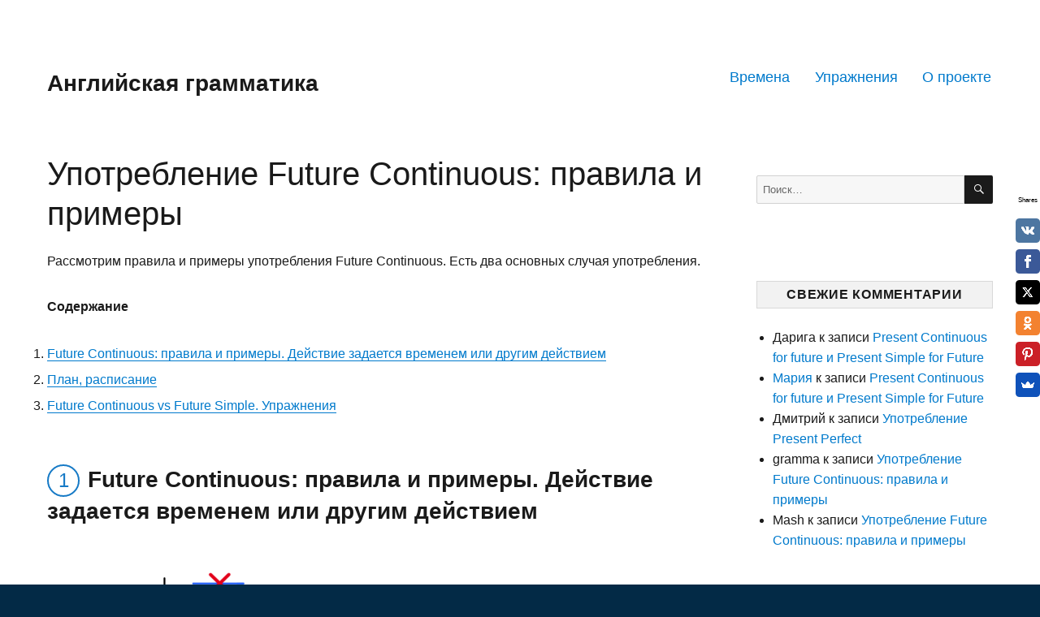

--- FILE ---
content_type: text/html; charset=UTF-8
request_url: https://englishma.ru/upotrebleniya-future-continuous/
body_size: 17071
content:
<!DOCTYPE html>
<html lang="ru-RU" class="no-js">
<head>
	<meta charset="UTF-8">
	<meta name="viewport" content="width=device-width, initial-scale=1">
	<link rel="profile" href="https://gmpg.org/xfn/11">
		<link rel="pingback" href="https://englishma.ru/xmlrpc.php">
		<script>(function(html){html.className = html.className.replace(/\bno-js\b/,'js')})(document.documentElement);</script>
<meta name='robots' content='index, follow, max-image-preview:large, max-snippet:-1, max-video-preview:-1' />

	<!-- This site is optimized with the Yoast SEO plugin v20.7 - https://yoast.com/wordpress/plugins/seo/ -->
	<title>Употребление Future Continuous: правила и примеры</title>
	<meta name="description" content="Future Continuous используется, если момент в будущем задан другой фразой или как альтернатива Present Continuous, чтобы сказать о действии по расписанию." />
	<link rel="canonical" href="https://englishma.ru/upotrebleniya-future-continuous/" />
	<meta property="og:locale" content="ru_RU" />
	<meta property="og:type" content="article" />
	<meta property="og:title" content="Употребление Future Continuous: правила и примеры" />
	<meta property="og:description" content="Future Continuous используется, если момент в будущем задан другой фразой или как альтернатива Present Continuous, чтобы сказать о действии по расписанию." />
	<meta property="og:url" content="https://englishma.ru/upotrebleniya-future-continuous/" />
	<meta property="og:site_name" content="Английская грамматика" />
	<meta property="article:published_time" content="2016-03-15T06:33:24+00:00" />
	<meta property="article:modified_time" content="2016-07-30T15:15:33+00:00" />
	<meta property="og:image" content="https://englishma.ru//wp-content/uploads/2016/03/Continuous1-300x113.png" />
	<meta name="author" content="gramma" />
	<meta name="twitter:card" content="summary_large_image" />
	<meta name="twitter:label1" content="Написано автором" />
	<meta name="twitter:data1" content="gramma" />
	<meta name="twitter:label2" content="Примерное время для чтения" />
	<meta name="twitter:data2" content="1 минута" />
	<script type="application/ld+json" class="yoast-schema-graph">{"@context":"https://schema.org","@graph":[{"@type":"Article","@id":"https://englishma.ru/upotrebleniya-future-continuous/#article","isPartOf":{"@id":"https://englishma.ru/upotrebleniya-future-continuous/"},"author":{"name":"gramma","@id":"https://englishma.ru/#/schema/person/79259f03de3b858dccdad9636789ce9d"},"headline":"Употребление Future Continuous: правила и примеры","datePublished":"2016-03-15T06:33:24+00:00","dateModified":"2016-07-30T15:15:33+00:00","mainEntityOfPage":{"@id":"https://englishma.ru/upotrebleniya-future-continuous/"},"wordCount":309,"commentCount":2,"publisher":{"@id":"https://englishma.ru/#organization"},"image":{"@id":"https://englishma.ru/upotrebleniya-future-continuous/#primaryimage"},"thumbnailUrl":"https://englishma.ru//wp-content/uploads/2016/03/Continuous1-300x113.png","keywords":["Future Continuous"],"articleSection":["Времена"],"inLanguage":"ru-RU","potentialAction":[{"@type":"CommentAction","name":"Comment","target":["https://englishma.ru/upotrebleniya-future-continuous/#respond"]}]},{"@type":"WebPage","@id":"https://englishma.ru/upotrebleniya-future-continuous/","url":"https://englishma.ru/upotrebleniya-future-continuous/","name":"Употребление Future Continuous: правила и примеры","isPartOf":{"@id":"https://englishma.ru/#website"},"primaryImageOfPage":{"@id":"https://englishma.ru/upotrebleniya-future-continuous/#primaryimage"},"image":{"@id":"https://englishma.ru/upotrebleniya-future-continuous/#primaryimage"},"thumbnailUrl":"https://englishma.ru//wp-content/uploads/2016/03/Continuous1-300x113.png","datePublished":"2016-03-15T06:33:24+00:00","dateModified":"2016-07-30T15:15:33+00:00","description":"Future Continuous используется, если момент в будущем задан другой фразой или как альтернатива Present Continuous, чтобы сказать о действии по расписанию.","breadcrumb":{"@id":"https://englishma.ru/upotrebleniya-future-continuous/#breadcrumb"},"inLanguage":"ru-RU","potentialAction":[{"@type":"ReadAction","target":["https://englishma.ru/upotrebleniya-future-continuous/"]}]},{"@type":"ImageObject","inLanguage":"ru-RU","@id":"https://englishma.ru/upotrebleniya-future-continuous/#primaryimage","url":"https://englishma.ru//wp-content/uploads/2016/03/Continuous1-300x113.png","contentUrl":"https://englishma.ru//wp-content/uploads/2016/03/Continuous1-300x113.png"},{"@type":"BreadcrumbList","@id":"https://englishma.ru/upotrebleniya-future-continuous/#breadcrumb","itemListElement":[{"@type":"ListItem","position":1,"name":"Главная страница","item":"https://englishma.ru/"},{"@type":"ListItem","position":2,"name":"Употребление Future Continuous: правила и примеры"}]},{"@type":"WebSite","@id":"https://englishma.ru/#website","url":"https://englishma.ru/","name":"Английская грамматика","description":"","publisher":{"@id":"https://englishma.ru/#organization"},"potentialAction":[{"@type":"SearchAction","target":{"@type":"EntryPoint","urlTemplate":"https://englishma.ru/?s={search_term_string}"},"query-input":"required name=search_term_string"}],"inLanguage":"ru-RU"},{"@type":"Organization","@id":"https://englishma.ru/#organization","name":"Английская грамматика","url":"https://englishma.ru/","logo":{"@type":"ImageObject","inLanguage":"ru-RU","@id":"https://englishma.ru/#/schema/logo/image/","url":"https://englishma.ru/wp-content/uploads/2016/04/cropped-cropped-ava-1.jpg","contentUrl":"https://englishma.ru/wp-content/uploads/2016/04/cropped-cropped-ava-1.jpg","width":240,"height":240,"caption":"Английская грамматика"},"image":{"@id":"https://englishma.ru/#/schema/logo/image/"}},{"@type":"Person","@id":"https://englishma.ru/#/schema/person/79259f03de3b858dccdad9636789ce9d","name":"gramma","url":"https://englishma.ru/author/gramma/"}]}</script>
	<!-- / Yoast SEO plugin. -->


<link rel="alternate" type="application/rss+xml" title="Английская грамматика &raquo; Лента" href="https://englishma.ru/feed/" />
<link rel="alternate" type="application/rss+xml" title="Английская грамматика &raquo; Лента комментариев" href="https://englishma.ru/comments/feed/" />
<link rel="alternate" type="application/rss+xml" title="Английская грамматика &raquo; Лента комментариев к &laquo;Употребление Future Continuous: правила и примеры&raquo;" href="https://englishma.ru/upotrebleniya-future-continuous/feed/" />
<script>
window._wpemojiSettings = {"baseUrl":"https:\/\/s.w.org\/images\/core\/emoji\/15.0.3\/72x72\/","ext":".png","svgUrl":"https:\/\/s.w.org\/images\/core\/emoji\/15.0.3\/svg\/","svgExt":".svg","source":{"concatemoji":"https:\/\/englishma.ru\/wp-includes\/js\/wp-emoji-release.min.js?ver=6.6.4"}};
/*! This file is auto-generated */
!function(i,n){var o,s,e;function c(e){try{var t={supportTests:e,timestamp:(new Date).valueOf()};sessionStorage.setItem(o,JSON.stringify(t))}catch(e){}}function p(e,t,n){e.clearRect(0,0,e.canvas.width,e.canvas.height),e.fillText(t,0,0);var t=new Uint32Array(e.getImageData(0,0,e.canvas.width,e.canvas.height).data),r=(e.clearRect(0,0,e.canvas.width,e.canvas.height),e.fillText(n,0,0),new Uint32Array(e.getImageData(0,0,e.canvas.width,e.canvas.height).data));return t.every(function(e,t){return e===r[t]})}function u(e,t,n){switch(t){case"flag":return n(e,"\ud83c\udff3\ufe0f\u200d\u26a7\ufe0f","\ud83c\udff3\ufe0f\u200b\u26a7\ufe0f")?!1:!n(e,"\ud83c\uddfa\ud83c\uddf3","\ud83c\uddfa\u200b\ud83c\uddf3")&&!n(e,"\ud83c\udff4\udb40\udc67\udb40\udc62\udb40\udc65\udb40\udc6e\udb40\udc67\udb40\udc7f","\ud83c\udff4\u200b\udb40\udc67\u200b\udb40\udc62\u200b\udb40\udc65\u200b\udb40\udc6e\u200b\udb40\udc67\u200b\udb40\udc7f");case"emoji":return!n(e,"\ud83d\udc26\u200d\u2b1b","\ud83d\udc26\u200b\u2b1b")}return!1}function f(e,t,n){var r="undefined"!=typeof WorkerGlobalScope&&self instanceof WorkerGlobalScope?new OffscreenCanvas(300,150):i.createElement("canvas"),a=r.getContext("2d",{willReadFrequently:!0}),o=(a.textBaseline="top",a.font="600 32px Arial",{});return e.forEach(function(e){o[e]=t(a,e,n)}),o}function t(e){var t=i.createElement("script");t.src=e,t.defer=!0,i.head.appendChild(t)}"undefined"!=typeof Promise&&(o="wpEmojiSettingsSupports",s=["flag","emoji"],n.supports={everything:!0,everythingExceptFlag:!0},e=new Promise(function(e){i.addEventListener("DOMContentLoaded",e,{once:!0})}),new Promise(function(t){var n=function(){try{var e=JSON.parse(sessionStorage.getItem(o));if("object"==typeof e&&"number"==typeof e.timestamp&&(new Date).valueOf()<e.timestamp+604800&&"object"==typeof e.supportTests)return e.supportTests}catch(e){}return null}();if(!n){if("undefined"!=typeof Worker&&"undefined"!=typeof OffscreenCanvas&&"undefined"!=typeof URL&&URL.createObjectURL&&"undefined"!=typeof Blob)try{var e="postMessage("+f.toString()+"("+[JSON.stringify(s),u.toString(),p.toString()].join(",")+"));",r=new Blob([e],{type:"text/javascript"}),a=new Worker(URL.createObjectURL(r),{name:"wpTestEmojiSupports"});return void(a.onmessage=function(e){c(n=e.data),a.terminate(),t(n)})}catch(e){}c(n=f(s,u,p))}t(n)}).then(function(e){for(var t in e)n.supports[t]=e[t],n.supports.everything=n.supports.everything&&n.supports[t],"flag"!==t&&(n.supports.everythingExceptFlag=n.supports.everythingExceptFlag&&n.supports[t]);n.supports.everythingExceptFlag=n.supports.everythingExceptFlag&&!n.supports.flag,n.DOMReady=!1,n.readyCallback=function(){n.DOMReady=!0}}).then(function(){return e}).then(function(){var e;n.supports.everything||(n.readyCallback(),(e=n.source||{}).concatemoji?t(e.concatemoji):e.wpemoji&&e.twemoji&&(t(e.twemoji),t(e.wpemoji)))}))}((window,document),window._wpemojiSettings);
</script>
<style id='wp-emoji-styles-inline-css'>

	img.wp-smiley, img.emoji {
		display: inline !important;
		border: none !important;
		box-shadow: none !important;
		height: 1em !important;
		width: 1em !important;
		margin: 0 0.07em !important;
		vertical-align: -0.1em !important;
		background: none !important;
		padding: 0 !important;
	}
</style>
<link rel='stylesheet' id='wp-block-library-css' href='https://englishma.ru/wp-includes/css/dist/block-library/style.min.css?ver=6.6.4' media='all' />
<style id='wp-block-library-theme-inline-css'>
.wp-block-audio :where(figcaption){color:#555;font-size:13px;text-align:center}.is-dark-theme .wp-block-audio :where(figcaption){color:#ffffffa6}.wp-block-audio{margin:0 0 1em}.wp-block-code{border:1px solid #ccc;border-radius:4px;font-family:Menlo,Consolas,monaco,monospace;padding:.8em 1em}.wp-block-embed :where(figcaption){color:#555;font-size:13px;text-align:center}.is-dark-theme .wp-block-embed :where(figcaption){color:#ffffffa6}.wp-block-embed{margin:0 0 1em}.blocks-gallery-caption{color:#555;font-size:13px;text-align:center}.is-dark-theme .blocks-gallery-caption{color:#ffffffa6}:root :where(.wp-block-image figcaption){color:#555;font-size:13px;text-align:center}.is-dark-theme :root :where(.wp-block-image figcaption){color:#ffffffa6}.wp-block-image{margin:0 0 1em}.wp-block-pullquote{border-bottom:4px solid;border-top:4px solid;color:currentColor;margin-bottom:1.75em}.wp-block-pullquote cite,.wp-block-pullquote footer,.wp-block-pullquote__citation{color:currentColor;font-size:.8125em;font-style:normal;text-transform:uppercase}.wp-block-quote{border-left:.25em solid;margin:0 0 1.75em;padding-left:1em}.wp-block-quote cite,.wp-block-quote footer{color:currentColor;font-size:.8125em;font-style:normal;position:relative}.wp-block-quote.has-text-align-right{border-left:none;border-right:.25em solid;padding-left:0;padding-right:1em}.wp-block-quote.has-text-align-center{border:none;padding-left:0}.wp-block-quote.is-large,.wp-block-quote.is-style-large,.wp-block-quote.is-style-plain{border:none}.wp-block-search .wp-block-search__label{font-weight:700}.wp-block-search__button{border:1px solid #ccc;padding:.375em .625em}:where(.wp-block-group.has-background){padding:1.25em 2.375em}.wp-block-separator.has-css-opacity{opacity:.4}.wp-block-separator{border:none;border-bottom:2px solid;margin-left:auto;margin-right:auto}.wp-block-separator.has-alpha-channel-opacity{opacity:1}.wp-block-separator:not(.is-style-wide):not(.is-style-dots){width:100px}.wp-block-separator.has-background:not(.is-style-dots){border-bottom:none;height:1px}.wp-block-separator.has-background:not(.is-style-wide):not(.is-style-dots){height:2px}.wp-block-table{margin:0 0 1em}.wp-block-table td,.wp-block-table th{word-break:normal}.wp-block-table :where(figcaption){color:#555;font-size:13px;text-align:center}.is-dark-theme .wp-block-table :where(figcaption){color:#ffffffa6}.wp-block-video :where(figcaption){color:#555;font-size:13px;text-align:center}.is-dark-theme .wp-block-video :where(figcaption){color:#ffffffa6}.wp-block-video{margin:0 0 1em}:root :where(.wp-block-template-part.has-background){margin-bottom:0;margin-top:0;padding:1.25em 2.375em}
</style>
<style id='classic-theme-styles-inline-css'>
/*! This file is auto-generated */
.wp-block-button__link{color:#fff;background-color:#32373c;border-radius:9999px;box-shadow:none;text-decoration:none;padding:calc(.667em + 2px) calc(1.333em + 2px);font-size:1.125em}.wp-block-file__button{background:#32373c;color:#fff;text-decoration:none}
</style>
<style id='global-styles-inline-css'>
:root{--wp--preset--aspect-ratio--square: 1;--wp--preset--aspect-ratio--4-3: 4/3;--wp--preset--aspect-ratio--3-4: 3/4;--wp--preset--aspect-ratio--3-2: 3/2;--wp--preset--aspect-ratio--2-3: 2/3;--wp--preset--aspect-ratio--16-9: 16/9;--wp--preset--aspect-ratio--9-16: 9/16;--wp--preset--color--black: #000000;--wp--preset--color--cyan-bluish-gray: #abb8c3;--wp--preset--color--white: #fff;--wp--preset--color--pale-pink: #f78da7;--wp--preset--color--vivid-red: #cf2e2e;--wp--preset--color--luminous-vivid-orange: #ff6900;--wp--preset--color--luminous-vivid-amber: #fcb900;--wp--preset--color--light-green-cyan: #7bdcb5;--wp--preset--color--vivid-green-cyan: #00d084;--wp--preset--color--pale-cyan-blue: #8ed1fc;--wp--preset--color--vivid-cyan-blue: #0693e3;--wp--preset--color--vivid-purple: #9b51e0;--wp--preset--color--dark-gray: #1a1a1a;--wp--preset--color--medium-gray: #686868;--wp--preset--color--light-gray: #e5e5e5;--wp--preset--color--blue-gray: #4d545c;--wp--preset--color--bright-blue: #007acc;--wp--preset--color--light-blue: #9adffd;--wp--preset--color--dark-brown: #402b30;--wp--preset--color--medium-brown: #774e24;--wp--preset--color--dark-red: #640c1f;--wp--preset--color--bright-red: #ff675f;--wp--preset--color--yellow: #ffef8e;--wp--preset--gradient--vivid-cyan-blue-to-vivid-purple: linear-gradient(135deg,rgba(6,147,227,1) 0%,rgb(155,81,224) 100%);--wp--preset--gradient--light-green-cyan-to-vivid-green-cyan: linear-gradient(135deg,rgb(122,220,180) 0%,rgb(0,208,130) 100%);--wp--preset--gradient--luminous-vivid-amber-to-luminous-vivid-orange: linear-gradient(135deg,rgba(252,185,0,1) 0%,rgba(255,105,0,1) 100%);--wp--preset--gradient--luminous-vivid-orange-to-vivid-red: linear-gradient(135deg,rgba(255,105,0,1) 0%,rgb(207,46,46) 100%);--wp--preset--gradient--very-light-gray-to-cyan-bluish-gray: linear-gradient(135deg,rgb(238,238,238) 0%,rgb(169,184,195) 100%);--wp--preset--gradient--cool-to-warm-spectrum: linear-gradient(135deg,rgb(74,234,220) 0%,rgb(151,120,209) 20%,rgb(207,42,186) 40%,rgb(238,44,130) 60%,rgb(251,105,98) 80%,rgb(254,248,76) 100%);--wp--preset--gradient--blush-light-purple: linear-gradient(135deg,rgb(255,206,236) 0%,rgb(152,150,240) 100%);--wp--preset--gradient--blush-bordeaux: linear-gradient(135deg,rgb(254,205,165) 0%,rgb(254,45,45) 50%,rgb(107,0,62) 100%);--wp--preset--gradient--luminous-dusk: linear-gradient(135deg,rgb(255,203,112) 0%,rgb(199,81,192) 50%,rgb(65,88,208) 100%);--wp--preset--gradient--pale-ocean: linear-gradient(135deg,rgb(255,245,203) 0%,rgb(182,227,212) 50%,rgb(51,167,181) 100%);--wp--preset--gradient--electric-grass: linear-gradient(135deg,rgb(202,248,128) 0%,rgb(113,206,126) 100%);--wp--preset--gradient--midnight: linear-gradient(135deg,rgb(2,3,129) 0%,rgb(40,116,252) 100%);--wp--preset--font-size--small: 13px;--wp--preset--font-size--medium: 20px;--wp--preset--font-size--large: 36px;--wp--preset--font-size--x-large: 42px;--wp--preset--spacing--20: 0.44rem;--wp--preset--spacing--30: 0.67rem;--wp--preset--spacing--40: 1rem;--wp--preset--spacing--50: 1.5rem;--wp--preset--spacing--60: 2.25rem;--wp--preset--spacing--70: 3.38rem;--wp--preset--spacing--80: 5.06rem;--wp--preset--shadow--natural: 6px 6px 9px rgba(0, 0, 0, 0.2);--wp--preset--shadow--deep: 12px 12px 50px rgba(0, 0, 0, 0.4);--wp--preset--shadow--sharp: 6px 6px 0px rgba(0, 0, 0, 0.2);--wp--preset--shadow--outlined: 6px 6px 0px -3px rgba(255, 255, 255, 1), 6px 6px rgba(0, 0, 0, 1);--wp--preset--shadow--crisp: 6px 6px 0px rgba(0, 0, 0, 1);}:where(.is-layout-flex){gap: 0.5em;}:where(.is-layout-grid){gap: 0.5em;}body .is-layout-flex{display: flex;}.is-layout-flex{flex-wrap: wrap;align-items: center;}.is-layout-flex > :is(*, div){margin: 0;}body .is-layout-grid{display: grid;}.is-layout-grid > :is(*, div){margin: 0;}:where(.wp-block-columns.is-layout-flex){gap: 2em;}:where(.wp-block-columns.is-layout-grid){gap: 2em;}:where(.wp-block-post-template.is-layout-flex){gap: 1.25em;}:where(.wp-block-post-template.is-layout-grid){gap: 1.25em;}.has-black-color{color: var(--wp--preset--color--black) !important;}.has-cyan-bluish-gray-color{color: var(--wp--preset--color--cyan-bluish-gray) !important;}.has-white-color{color: var(--wp--preset--color--white) !important;}.has-pale-pink-color{color: var(--wp--preset--color--pale-pink) !important;}.has-vivid-red-color{color: var(--wp--preset--color--vivid-red) !important;}.has-luminous-vivid-orange-color{color: var(--wp--preset--color--luminous-vivid-orange) !important;}.has-luminous-vivid-amber-color{color: var(--wp--preset--color--luminous-vivid-amber) !important;}.has-light-green-cyan-color{color: var(--wp--preset--color--light-green-cyan) !important;}.has-vivid-green-cyan-color{color: var(--wp--preset--color--vivid-green-cyan) !important;}.has-pale-cyan-blue-color{color: var(--wp--preset--color--pale-cyan-blue) !important;}.has-vivid-cyan-blue-color{color: var(--wp--preset--color--vivid-cyan-blue) !important;}.has-vivid-purple-color{color: var(--wp--preset--color--vivid-purple) !important;}.has-black-background-color{background-color: var(--wp--preset--color--black) !important;}.has-cyan-bluish-gray-background-color{background-color: var(--wp--preset--color--cyan-bluish-gray) !important;}.has-white-background-color{background-color: var(--wp--preset--color--white) !important;}.has-pale-pink-background-color{background-color: var(--wp--preset--color--pale-pink) !important;}.has-vivid-red-background-color{background-color: var(--wp--preset--color--vivid-red) !important;}.has-luminous-vivid-orange-background-color{background-color: var(--wp--preset--color--luminous-vivid-orange) !important;}.has-luminous-vivid-amber-background-color{background-color: var(--wp--preset--color--luminous-vivid-amber) !important;}.has-light-green-cyan-background-color{background-color: var(--wp--preset--color--light-green-cyan) !important;}.has-vivid-green-cyan-background-color{background-color: var(--wp--preset--color--vivid-green-cyan) !important;}.has-pale-cyan-blue-background-color{background-color: var(--wp--preset--color--pale-cyan-blue) !important;}.has-vivid-cyan-blue-background-color{background-color: var(--wp--preset--color--vivid-cyan-blue) !important;}.has-vivid-purple-background-color{background-color: var(--wp--preset--color--vivid-purple) !important;}.has-black-border-color{border-color: var(--wp--preset--color--black) !important;}.has-cyan-bluish-gray-border-color{border-color: var(--wp--preset--color--cyan-bluish-gray) !important;}.has-white-border-color{border-color: var(--wp--preset--color--white) !important;}.has-pale-pink-border-color{border-color: var(--wp--preset--color--pale-pink) !important;}.has-vivid-red-border-color{border-color: var(--wp--preset--color--vivid-red) !important;}.has-luminous-vivid-orange-border-color{border-color: var(--wp--preset--color--luminous-vivid-orange) !important;}.has-luminous-vivid-amber-border-color{border-color: var(--wp--preset--color--luminous-vivid-amber) !important;}.has-light-green-cyan-border-color{border-color: var(--wp--preset--color--light-green-cyan) !important;}.has-vivid-green-cyan-border-color{border-color: var(--wp--preset--color--vivid-green-cyan) !important;}.has-pale-cyan-blue-border-color{border-color: var(--wp--preset--color--pale-cyan-blue) !important;}.has-vivid-cyan-blue-border-color{border-color: var(--wp--preset--color--vivid-cyan-blue) !important;}.has-vivid-purple-border-color{border-color: var(--wp--preset--color--vivid-purple) !important;}.has-vivid-cyan-blue-to-vivid-purple-gradient-background{background: var(--wp--preset--gradient--vivid-cyan-blue-to-vivid-purple) !important;}.has-light-green-cyan-to-vivid-green-cyan-gradient-background{background: var(--wp--preset--gradient--light-green-cyan-to-vivid-green-cyan) !important;}.has-luminous-vivid-amber-to-luminous-vivid-orange-gradient-background{background: var(--wp--preset--gradient--luminous-vivid-amber-to-luminous-vivid-orange) !important;}.has-luminous-vivid-orange-to-vivid-red-gradient-background{background: var(--wp--preset--gradient--luminous-vivid-orange-to-vivid-red) !important;}.has-very-light-gray-to-cyan-bluish-gray-gradient-background{background: var(--wp--preset--gradient--very-light-gray-to-cyan-bluish-gray) !important;}.has-cool-to-warm-spectrum-gradient-background{background: var(--wp--preset--gradient--cool-to-warm-spectrum) !important;}.has-blush-light-purple-gradient-background{background: var(--wp--preset--gradient--blush-light-purple) !important;}.has-blush-bordeaux-gradient-background{background: var(--wp--preset--gradient--blush-bordeaux) !important;}.has-luminous-dusk-gradient-background{background: var(--wp--preset--gradient--luminous-dusk) !important;}.has-pale-ocean-gradient-background{background: var(--wp--preset--gradient--pale-ocean) !important;}.has-electric-grass-gradient-background{background: var(--wp--preset--gradient--electric-grass) !important;}.has-midnight-gradient-background{background: var(--wp--preset--gradient--midnight) !important;}.has-small-font-size{font-size: var(--wp--preset--font-size--small) !important;}.has-medium-font-size{font-size: var(--wp--preset--font-size--medium) !important;}.has-large-font-size{font-size: var(--wp--preset--font-size--large) !important;}.has-x-large-font-size{font-size: var(--wp--preset--font-size--x-large) !important;}
:where(.wp-block-post-template.is-layout-flex){gap: 1.25em;}:where(.wp-block-post-template.is-layout-grid){gap: 1.25em;}
:where(.wp-block-columns.is-layout-flex){gap: 2em;}:where(.wp-block-columns.is-layout-grid){gap: 2em;}
:root :where(.wp-block-pullquote){font-size: 1.5em;line-height: 1.6;}
</style>
<link rel='stylesheet' id='wpProQuiz_front_style-css' href='https://englishma.ru/wp-content/plugins/wp-pro-quiz/css/wpProQuiz_front.min.css?ver=0.37' media='all' />
<link rel='stylesheet' id='parent-style-css' href='https://englishma.ru/wp-content/themes/twentysixteen/style.css?ver=6.6.4' media='all' />
<link rel='stylesheet' id='genericons-css' href='https://englishma.ru/wp-content/themes/twentysixteen/genericons/genericons.css?ver=20201208' media='all' />
<link rel='stylesheet' id='twentysixteen-style-css' href='https://englishma.ru/wp-content/themes/twentysixteen-child/style.css?ver=20201208' media='all' />
<link rel='stylesheet' id='twentysixteen-block-style-css' href='https://englishma.ru/wp-content/themes/twentysixteen/css/blocks.css?ver=20190102' media='all' />
<!--[if lt IE 10]>
<link rel='stylesheet' id='twentysixteen-ie-css' href='https://englishma.ru/wp-content/themes/twentysixteen/css/ie.css?ver=20170530' media='all' />
<![endif]-->
<!--[if lt IE 9]>
<link rel='stylesheet' id='twentysixteen-ie8-css' href='https://englishma.ru/wp-content/themes/twentysixteen/css/ie8.css?ver=20170530' media='all' />
<![endif]-->
<!--[if lt IE 8]>
<link rel='stylesheet' id='twentysixteen-ie7-css' href='https://englishma.ru/wp-content/themes/twentysixteen/css/ie7.css?ver=20170530' media='all' />
<![endif]-->
<script src="https://englishma.ru/wp-includes/js/jquery/jquery.min.js?ver=3.7.1" id="jquery-core-js"></script>
<script src="https://englishma.ru/wp-includes/js/jquery/jquery-migrate.min.js?ver=3.4.1" id="jquery-migrate-js"></script>
<!--[if lt IE 9]>
<script src="https://englishma.ru/wp-content/themes/twentysixteen/js/html5.js?ver=3.7.3" id="twentysixteen-html5-js"></script>
<![endif]-->
<link rel="EditURI" type="application/rsd+xml" title="RSD" href="https://englishma.ru/xmlrpc.php?rsd" />
<meta name="generator" content="WordPress 6.6.4" />
<link rel='shortlink' href='https://englishma.ru/?p=259' />
<style>.recentcomments a{display:inline !important;padding:0 !important;margin:0 !important;}</style><link rel="icon" href="https://englishma.ru/wp-content/uploads/2016/01/cropped-ava-32x32.png" sizes="32x32" />
<link rel="icon" href="https://englishma.ru/wp-content/uploads/2016/01/cropped-ava-192x192.png" sizes="192x192" />
<link rel="apple-touch-icon" href="https://englishma.ru/wp-content/uploads/2016/01/cropped-ava-180x180.png" />
<meta name="msapplication-TileImage" content="https://englishma.ru/wp-content/uploads/2016/01/cropped-ava-270x270.png" />
</head>
<!-- Yandex.Metrika counter -->
<script type="text/javascript" >
    (function (d, w, c) {
        (w[c] = w[c] || []).push(function() {
            try {
                w.yaCounter38385800 = new Ya.Metrika({
                    id:38385800,
                    clickmap:true,
                    trackLinks:true,
                    accurateTrackBounce:true,
                    webvisor:true
                });
            } catch(e) { }
        });

        var n = d.getElementsByTagName("script")[0],
            s = d.createElement("script"),
            f = function () { n.parentNode.insertBefore(s, n); };
        s.type = "text/javascript";
        s.async = true;
        s.src = "https://mc.yandex.ru/metrika/watch.js";

        if (w.opera == "[object Opera]") {
            d.addEventListener("DOMContentLoaded", f, false);
        } else { f(); }
    })(document, window, "yandex_metrika_callbacks");
</script>
<noscript><div><img src="https://mc.yandex.ru/watch/38385800" style="position:absolute; left:-9999px;" alt="" /></div></noscript>
<!-- /Yandex.Metrika counter -->
<body data-rsssl=1 class="post-template-default single single-post postid-259 single-format-standard wp-custom-logo wp-embed-responsive">
<div id="page" class="site">
	<div class="site-inner">
		<a class="skip-link screen-reader-text" href="#content">Перейти к содержимому</a>

		<header id="masthead" class="site-header" role="banner">
			<div class="site-header-main">
			  
			        
				
				<div class="site-branding">
				
				        
											<p class="site-title"><a href="https://englishma.ru/" rel="home">Английская грамматика</a></p>
									</div><!-- .site-branding -->
                               
									<button id="menu-toggle" class="menu-toggle">Меню</button>

					<div id="site-header-menu" class="site-header-menu">
													<nav id="site-navigation" class="main-navigation" role="navigation" aria-label="Основное меню">
								<div class="menu-verhnee-container"><ul id="menu-verhnee" class="primary-menu"><li id="menu-item-376" class="menu-item menu-item-type-taxonomy menu-item-object-category current-post-ancestor current-menu-parent current-post-parent menu-item-376"><a href="https://englishma.ru/category/vremena/">Времена</a></li>
<li id="menu-item-187" class="menu-item menu-item-type-post_type menu-item-object-page menu-item-187"><a href="https://englishma.ru/uprazhneniya/">Упражнения</a></li>
<li id="menu-item-6" class="menu-item menu-item-type-post_type menu-item-object-page menu-item-6"><a href="https://englishma.ru/o-proekte/">О проекте</a></li>
</ul></div>							</nav><!-- .main-navigation -->
						
											</div><!-- .site-header-menu -->
							</div><!-- .site-header-main -->

					</header><!-- .site-header -->

		<div id="content" class="site-content">

<div id="primary" class="content-area">
	<main id="main" class="site-main" role="main">
		
<article id="post-259" class="post-259 post type-post status-publish format-standard hentry category-vremena tag-future-continuous">
	<header class="entry-header">
		<h1 class="entry-title">Употребление Future Continuous: правила и примеры</h1>	</header><!-- .entry-header -->

	
	
	<div class="entry-content">
		<p>Рассмотрим правила и примеры употребления Future Continuous. Есть два основных случая употребления.</p>
<p><span id="more-259"></span></p>
<p><strong>Содержание</strong></p>
<ol>
<li><a href="#1">Future Continuous: правила и примеры. Действие задается временем или другим действием</a></li>
<li><a href="#2">План, расписание</a></li>
<li><a href="#3">Future Continuous vs Future Simple. Упражнения</a></li>
</ol>
<h2><span id="1">Future Continuous: правила и примеры. Действие задается временем или другим действием</span></h2>
<figure id="attachment_261" aria-describedby="caption-attachment-261" style="width: 300px" class="wp-caption alignnone"><img decoding="async" class="wp-image-261 size-medium" title="Future Continuous. Задан момент." src="https://englishma.ru//wp-content/uploads/2016/03/Continuous1-300x113.png" alt="Future Continuous" width="300" height="113" srcset="https://englishma.ru/wp-content/uploads/2016/03/Continuous1-300x113.png 300w, https://englishma.ru/wp-content/uploads/2016/03/Continuous1-768x290.png 768w, https://englishma.ru/wp-content/uploads/2016/03/Continuous1-1024x387.png 1024w, https://englishma.ru/wp-content/uploads/2016/03/Continuous1-1200x453.png 1200w, https://englishma.ru/wp-content/uploads/2016/03/Continuous1.png 1503w" sizes="(max-width: 300px) 85vw, 300px" /><figcaption id="caption-attachment-261" class="wp-caption-text">Future Continuous. Задан момент.</figcaption></figure>
<p>Основной случай употребления Continuous – это момент времени или период, во время которого разворачивается действие. Это может быть настоящий момент для <a href="https://englishma.ru/upotreblenie-present-continuous/">Present Continuous</a> или момент, заданный точкой в прошлом (событием, прерывающим Continuous или точным временем) для <a href="https://englishma.ru/sluchai-upotrebleniya-past-continuous/">Past</a>. Аналогично для будущего можно задать момент развертывания действия.</p>
<blockquote><p><span style="color: #0000ff;">I&#8217;ll be waiting when you arrive. </span>Когда ты приедешь, я буду ждать.</p>
<p><span style="color: #0000ff;">At eight o&#8217;clock, I&#8217;ll be eating dinner. </span> В 8 часов я буду обедать.</p>
<p><span style="color: #0000ff;">Next Friday the President will be celebrating 10 years in power.</span></p></blockquote>
<p>&nbsp;</p>
<p>Обычно указывается время (<span style="color: #0000ff;">at eight o&#8217;clock, next Friday</span>) или действие, задающее момент  (<span style="color: #0000ff;">when you arrive</span>)</p>
<p>Несколько параллельных действий может разворачиваться одновременно</p>
<figure id="attachment_262" aria-describedby="caption-attachment-262" style="width: 425px" class="wp-caption alignnone"><img fetchpriority="high" decoding="async" class=" wp-image-262" src="https://englishma.ru//wp-content/uploads/2016/03/Continuous2-300x113.png" alt="Future Continuous. Параллельные действия" width="425" height="160" srcset="https://englishma.ru/wp-content/uploads/2016/03/Continuous2-300x113.png 300w, https://englishma.ru/wp-content/uploads/2016/03/Continuous2-768x290.png 768w, https://englishma.ru/wp-content/uploads/2016/03/Continuous2-1024x387.png 1024w, https://englishma.ru/wp-content/uploads/2016/03/Continuous2-1200x453.png 1200w, https://englishma.ru/wp-content/uploads/2016/03/Continuous2.png 1503w" sizes="(max-width: 425px) 85vw, 425px" /><figcaption id="caption-attachment-262" class="wp-caption-text">Future Continuous. Параллельные действия</figcaption></figure>
<blockquote><p><span style="color: #0000ff;">Tonight, they will be eating dinner, discussing their plans, and having a good time.</span></p></blockquote>
<h2><span id="2">План, расписание</span></h2>
<p>Иногда Future Continuous и Present Continuous for Future могут использоваться взаимозаменяемо.</p>
<blockquote><p><span style="color: #0000ff;">We will be leaving /are living for Istanbul at 7 in the evening</span></p>
<p><span style="color: #0000ff;">He will be giving / is giving the first presentation at the conference</span></p></blockquote>
<p>Но для неожиданных действий предпочтение отдается Present Continuois</p>
<blockquote><p><span style="color: #0000ff;">Have you heard the news? Dr Radford is leaving</span></p></blockquote>
<h2><span id="3">Future Continuous vs Future Simple. Упражнения</span></h2>
<table>
<tbody>
<tr>
<td width=""><span style="color: #0000ff;">Ann will help us organize the party.</span></p>
<p>(она хочет помочь)</td>
<td width=""><span style="color: #0000ff;">Ann will be helping us to organize the party.</span></p>
<p>(есть договоренность)</td>
</tr>
<tr>
<td width=""><span style="color: #0000ff;">Will you come to the concert?</span></p>
<p>(приглашение)</td>
<td width=""><span style="color: #0000ff;">Will you becoming to the concert?</span></p>
<p>(вопрос о том, есть ли договоренность)</td>
</tr>
<tr>
<td width=""><span style="color: #0000ff;">We’ll join you in half an hour.</span></p>
<p>(только что решили)</td>
<td width=""><span style="color: #0000ff;">We’ll be joining you in half an hour.</span></p>
<p>(есть договоренность)</td>
</tr>
</tbody>
</table>
        <div class="wpProQuiz_content" id="wpProQuiz_15">
            <h2>Future Continuous или Present Continuous (for Future)</h2>        <div style="display: none;" class="wpProQuiz_time_limit">
            <div class="time">Лимит времени: <span>0</span></div>
            <div class="wpProQuiz_progress"></div>
        </div>
                <div class="wpProQuiz_checkPage" style="display: none;">
            <h4 class="wpProQuiz_header">Навигация (только номера заданий)</h4>

            <p>
                <span>0</span> из 8 заданий окончено            </p>

            <p>Вопросы:</p>

            <div style="margin-bottom: 20px;" class="wpProQuiz_box">
                <ol>
                                            <li>1</li>
                                            <li>2</li>
                                            <li>3</li>
                                            <li>4</li>
                                            <li>5</li>
                                            <li>6</li>
                                            <li>7</li>
                                            <li>8</li>
                                    </ol>
                <div style="clear: both;"></div>
            </div>

            
            <input type="button" name="endQuizSummary" value="Завершить тест"
                   class="wpProQuiz_button">
        </div>
                <div class="wpProQuiz_infopage" style="display: none;">
            <h4>Информация</h4>

            
            <input type="button" name="endInfopage" value="Завершить тест"
                   class="wpProQuiz_button">
        </div>
                <div class="wpProQuiz_text">
            <p>
                <p>Выберите время, одно или два сразу, где это возможно</p>
            </p>

            
            <div>
                <input class="wpProQuiz_button" type="button" value="Начать тест"
                       name="startQuiz">
            </div>
        </div>
                <div style="display: none;" class="wpProQuiz_lock">
            <p>
                Вы уже проходили тест ранее. Вы не можете запустить его снова.            </p>
        </div>
                <div style="display: none;" class="wpProQuiz_loadQuiz">
            <p>
                Тест загружается...            </p>
        </div>
                <div style="display: none;" class="wpProQuiz_startOnlyRegisteredUser">
            <p>
                Вы должны войти или зарегистрироваться для того, чтобы начать тест.            </p>
        </div>
                <div style="display: none;" class="wpProQuiz_prerequisite">
            <p>
                Вы должны закончить следующие тесты, чтобы начать этот:                <span></span>
            </p>
        </div>
                <div style="display: none;" class="wpProQuiz_results">
            <h4 class="wpProQuiz_header">Результаты</h4>
                            <p>
                    Правильных ответов: <span class="wpProQuiz_correct_answer">0</span> из <span>8</span>                </p>
                            <p class="wpProQuiz_quiz_time">
                    Ваше время: <span></span>                </p>
                        <p class="wpProQuiz_time_limit_expired" style="display: none;">
                Время вышло            </p>
                            <p class="wpProQuiz_points">
                    Вы набрали <span>0</span> из <span>0</span> баллов (<span>0</span>)                </p>
                                    <div class="wpProQuiz_catOverview" style="display:none;">
                <h4>Рубрики</h4>

                <div style="margin-top: 10px;">
                    <ol>
                                                    <li data-category_id="0">
                                <span class="wpProQuiz_catName">Нет рубрики</span>
                                <span class="wpProQuiz_catPercent">0%</span>
                            </li>
                                            </ol>
                </div>
            </div>
            <div>
                <ul class="wpProQuiz_resultsList">
                                            <li style="display: none;">
                            <div>
                                                            </div>
                        </li>
                                    </ul>
            </div>
                        <div style="margin: 10px 0px;">
                                    <input class="wpProQuiz_button" type="button" name="restartQuiz"
                           value="Начать тест заново">
                                    <input class="wpProQuiz_button" type="button" name="reShowQuestion"
                           value="Показать вопросы">
                                            </div>
        </div>
                <div class="wpProQuiz_reviewDiv" style="display: none;">
            <div class="wpProQuiz_reviewQuestion">
                <ol>
                                            <li>1</li>
                                            <li>2</li>
                                            <li>3</li>
                                            <li>4</li>
                                            <li>5</li>
                                            <li>6</li>
                                            <li>7</li>
                                            <li>8</li>
                                    </ol>
                <div style="display: none;"></div>
            </div>
            <div class="wpProQuiz_reviewLegend">
                <ol>
                    <li>
                        <span class="wpProQuiz_reviewColor" style="background-color: #6CA54C;"></span>
                        <span class="wpProQuiz_reviewText">С ответом</span>
                    </li>
                    <li>
                        <span class="wpProQuiz_reviewColor" style="background-color: #FFB800;"></span>
                        <span class="wpProQuiz_reviewText">С отметкой о просмотре</span>
                    </li>
                </ol>
                <div style="clear: both;"></div>
            </div>
            <div>
                                    <input type="button" name="review" value="Отметить как просмотренный"
                           class="wpProQuiz_button2" style="float: left; display: block;">
                                            <input type="button" name="quizSummary"
                               value="Навигация (только номера заданий)" class="wpProQuiz_button2"
                               style="float: right;">
                                        <div style="clear: both;"></div>
                            </div>
        </div>
                <div class="wpProQuiz_quizAnker" style="display: none;"></div>
                <div style="display: none;" class="wpProQuiz_quiz">
            <ol class="wpProQuiz_list">
                                    <li class="wpProQuiz_listItem" style="display: none;">
                        <div
                            class="wpProQuiz_question_page"  >
                            Задание <span>1</span> из <span>8</span>                        </div>
                        <h5 style="display: inline-block;"
                            class="wpProQuiz_header">
                            <span>1</span>.                          </h5>

                        
                                                <div class="wpProQuiz_question" style="margin: 10px 0 0 0;">
                            <div class="wpProQuiz_question_text">
                                <p>Mary &#8230; her work on the radio tonight.</p>
                            </div>
                                                        <ul class="wpProQuiz_questionList" data-question_id="105"
                                data-type="multiple">
                                
                                    <li class="wpProQuiz_questionListItem" data-pos="0">

                                                                                                                                <span style="display:none;"></span>
                                            <label>
                                                <input class="wpProQuiz_questionInput"
                                                       type="checkbox"
                                                       name="question_15_105"
                                                       value="1"> will be talking about                                            </label>

                                                                            </li>
                                    
                                    <li class="wpProQuiz_questionListItem" data-pos="1">

                                                                                                                                <span style="display:none;"></span>
                                            <label>
                                                <input class="wpProQuiz_questionInput"
                                                       type="checkbox"
                                                       name="question_15_105"
                                                       value="2"> is talking about                                            </label>

                                                                            </li>
                                                                </ul>
                        </div>
                                                    <div class="wpProQuiz_response" style="display: none;">
                                <div style="display: none;" class="wpProQuiz_correct">
                                                                            <span class="wpProQuiz_respone_span">
									Правильно								</span><br>
                                    <p>запланированное событие</p>                                </div>
                                <div style="display: none;" class="wpProQuiz_incorrect">
                                                                            <span class="wpProQuiz_respone_span">
									Неправильно								</span><br>
                                    <p>запланированное событие</p>
                                </div>
                            </div>
                        
                        
                                                <input type="button" name="back" value="Назад"
                               class="wpProQuiz_button wpProQuiz_QuestionButton"
                               style="float: left !important; margin-right: 10px !important; display: none;">
                                                <input type="button" name="check" value="Проверить"
                               class="wpProQuiz_button wpProQuiz_QuestionButton"
                               style="float: right !important; margin-right: 10px !important; display: none;">
                        <input type="button" name="next" value="Далее"
                               class="wpProQuiz_button wpProQuiz_QuestionButton" style="float: right; display: none;">

                        <div style="clear: both;"></div>

                        
                    </li>

                                    <li class="wpProQuiz_listItem" style="display: none;">
                        <div
                            class="wpProQuiz_question_page"  >
                            Задание <span>2</span> из <span>8</span>                        </div>
                        <h5 style="display: inline-block;"
                            class="wpProQuiz_header">
                            <span>2</span>.                          </h5>

                        
                                                <div class="wpProQuiz_question" style="margin: 10px 0 0 0;">
                            <div class="wpProQuiz_question_text">
                                <p>A recent UN report has suggested that by the year 2040 15% of the world&#8217;s population &#8230; from malaria</p>
                            </div>
                                                        <ul class="wpProQuiz_questionList" data-question_id="106"
                                data-type="multiple">
                                
                                    <li class="wpProQuiz_questionListItem" data-pos="0">

                                                                                                                                <span style="display:none;"></span>
                                            <label>
                                                <input class="wpProQuiz_questionInput"
                                                       type="checkbox"
                                                       name="question_15_106"
                                                       value="1"> is suffering                                            </label>

                                                                            </li>
                                    
                                    <li class="wpProQuiz_questionListItem" data-pos="1">

                                                                                                                                <span style="display:none;"></span>
                                            <label>
                                                <input class="wpProQuiz_questionInput"
                                                       type="checkbox"
                                                       name="question_15_106"
                                                       value="2"> will be suffering                                            </label>

                                                                            </li>
                                                                </ul>
                        </div>
                                                    <div class="wpProQuiz_response" style="display: none;">
                                <div style="display: none;" class="wpProQuiz_correct">
                                                                            <span class="wpProQuiz_respone_span">
									Правильно								</span><br>
                                    <p>не is suffering, так как не запланированное событие</p>                                </div>
                                <div style="display: none;" class="wpProQuiz_incorrect">
                                                                            <span class="wpProQuiz_respone_span">
									Неправильно								</span><br>
                                    <p>не is suffering, так как не запланированное событие</p>
                                </div>
                            </div>
                        
                        
                                                <input type="button" name="back" value="Назад"
                               class="wpProQuiz_button wpProQuiz_QuestionButton"
                               style="float: left !important; margin-right: 10px !important; display: none;">
                                                <input type="button" name="check" value="Проверить"
                               class="wpProQuiz_button wpProQuiz_QuestionButton"
                               style="float: right !important; margin-right: 10px !important; display: none;">
                        <input type="button" name="next" value="Далее"
                               class="wpProQuiz_button wpProQuiz_QuestionButton" style="float: right; display: none;">

                        <div style="clear: both;"></div>

                        
                    </li>

                                    <li class="wpProQuiz_listItem" style="display: none;">
                        <div
                            class="wpProQuiz_question_page"  >
                            Задание <span>3</span> из <span>8</span>                        </div>
                        <h5 style="display: inline-block;"
                            class="wpProQuiz_header">
                            <span>3</span>.                          </h5>

                        
                                                <div class="wpProQuiz_question" style="margin: 10px 0 0 0;">
                            <div class="wpProQuiz_question_text">
                                <p>I&#8217;ve got a job in Stolckholm, so I &#8230; there for the next two years.</p>
                            </div>
                                                        <ul class="wpProQuiz_questionList" data-question_id="107"
                                data-type="multiple">
                                
                                    <li class="wpProQuiz_questionListItem" data-pos="0">

                                                                                                                                <span style="display:none;"></span>
                                            <label>
                                                <input class="wpProQuiz_questionInput"
                                                       type="checkbox"
                                                       name="question_15_107"
                                                       value="1"> am leaving                                            </label>

                                                                            </li>
                                    
                                    <li class="wpProQuiz_questionListItem" data-pos="1">

                                                                                                                                <span style="display:none;"></span>
                                            <label>
                                                <input class="wpProQuiz_questionInput"
                                                       type="checkbox"
                                                       name="question_15_107"
                                                       value="2"> will be leaving                                            </label>

                                                                            </li>
                                                                </ul>
                        </div>
                                                    <div class="wpProQuiz_response" style="display: none;">
                                <div style="display: none;" class="wpProQuiz_correct">
                                                                            <span class="wpProQuiz_respone_span">
									Правильно								</span><br>
                                    <p>запланированное событие</p>                                </div>
                                <div style="display: none;" class="wpProQuiz_incorrect">
                                                                            <span class="wpProQuiz_respone_span">
									Неправильно								</span><br>
                                    <p>запланированное событие</p>
                                </div>
                            </div>
                        
                        
                                                <input type="button" name="back" value="Назад"
                               class="wpProQuiz_button wpProQuiz_QuestionButton"
                               style="float: left !important; margin-right: 10px !important; display: none;">
                                                <input type="button" name="check" value="Проверить"
                               class="wpProQuiz_button wpProQuiz_QuestionButton"
                               style="float: right !important; margin-right: 10px !important; display: none;">
                        <input type="button" name="next" value="Далее"
                               class="wpProQuiz_button wpProQuiz_QuestionButton" style="float: right; display: none;">

                        <div style="clear: both;"></div>

                        
                    </li>

                                    <li class="wpProQuiz_listItem" style="display: none;">
                        <div
                            class="wpProQuiz_question_page"  >
                            Задание <span>4</span> из <span>8</span>                        </div>
                        <h5 style="display: inline-block;"
                            class="wpProQuiz_header">
                            <span>4</span>.                          </h5>

                        
                                                <div class="wpProQuiz_question" style="margin: 10px 0 0 0;">
                            <div class="wpProQuiz_question_text">
                                <p>I can&#8217;t believe it. Dave and Sarah &#8230; married</p>
                            </div>
                                                        <ul class="wpProQuiz_questionList" data-question_id="108"
                                data-type="multiple">
                                
                                    <li class="wpProQuiz_questionListItem" data-pos="0">

                                                                                                                                <span style="display:none;"></span>
                                            <label>
                                                <input class="wpProQuiz_questionInput"
                                                       type="checkbox"
                                                       name="question_15_108"
                                                       value="1"> are getting                                            </label>

                                                                            </li>
                                    
                                    <li class="wpProQuiz_questionListItem" data-pos="1">

                                                                                                                                <span style="display:none;"></span>
                                            <label>
                                                <input class="wpProQuiz_questionInput"
                                                       type="checkbox"
                                                       name="question_15_108"
                                                       value="2"> will be getting                                            </label>

                                                                            </li>
                                                                </ul>
                        </div>
                                                    <div class="wpProQuiz_response" style="display: none;">
                                <div style="display: none;" class="wpProQuiz_correct">
                                                                            <span class="wpProQuiz_respone_span">
									Правильно								</span><br>
                                    <p>неожиданное событие</p>                                </div>
                                <div style="display: none;" class="wpProQuiz_incorrect">
                                                                            <span class="wpProQuiz_respone_span">
									Неправильно								</span><br>
                                    <p>неожиданное событие</p>
                                </div>
                            </div>
                        
                        
                                                <input type="button" name="back" value="Назад"
                               class="wpProQuiz_button wpProQuiz_QuestionButton"
                               style="float: left !important; margin-right: 10px !important; display: none;">
                                                <input type="button" name="check" value="Проверить"
                               class="wpProQuiz_button wpProQuiz_QuestionButton"
                               style="float: right !important; margin-right: 10px !important; display: none;">
                        <input type="button" name="next" value="Далее"
                               class="wpProQuiz_button wpProQuiz_QuestionButton" style="float: right; display: none;">

                        <div style="clear: both;"></div>

                        
                    </li>

                                    <li class="wpProQuiz_listItem" style="display: none;">
                        <div
                            class="wpProQuiz_question_page"  >
                            Задание <span>5</span> из <span>8</span>                        </div>
                        <h5 style="display: inline-block;"
                            class="wpProQuiz_header">
                            <span>5</span>.                          </h5>

                        
                                                <div class="wpProQuiz_question" style="margin: 10px 0 0 0;">
                            <div class="wpProQuiz_question_text">
                                <p>You can have my old boots if you like. Now that I&#8217;ve got a new pair I &#8230; them again.</p>
                            </div>
                                                        <ul class="wpProQuiz_questionList" data-question_id="109"
                                data-type="multiple">
                                
                                    <li class="wpProQuiz_questionListItem" data-pos="0">

                                                                                                                                <span style="display:none;"></span>
                                            <label>
                                                <input class="wpProQuiz_questionInput"
                                                       type="checkbox"
                                                       name="question_15_109"
                                                       value="1"> won&#039;t be using                                            </label>

                                                                            </li>
                                    
                                    <li class="wpProQuiz_questionListItem" data-pos="1">

                                                                                                                                <span style="display:none;"></span>
                                            <label>
                                                <input class="wpProQuiz_questionInput"
                                                       type="checkbox"
                                                       name="question_15_109"
                                                       value="2"> am not using                                            </label>

                                                                            </li>
                                                                </ul>
                        </div>
                                                    <div class="wpProQuiz_response" style="display: none;">
                                <div style="display: none;" class="wpProQuiz_correct">
                                                                            <span class="wpProQuiz_respone_span">
									Правильно								</span><br>
                                    <p>am not using относится к запланированному, а тут о незапланированном речь</p>                                </div>
                                <div style="display: none;" class="wpProQuiz_incorrect">
                                                                            <span class="wpProQuiz_respone_span">
									Неправильно								</span><br>
                                    <p>am not using относится к запланированному, а тут о незапланированном речь</p>
                                </div>
                            </div>
                        
                        
                                                <input type="button" name="back" value="Назад"
                               class="wpProQuiz_button wpProQuiz_QuestionButton"
                               style="float: left !important; margin-right: 10px !important; display: none;">
                                                <input type="button" name="check" value="Проверить"
                               class="wpProQuiz_button wpProQuiz_QuestionButton"
                               style="float: right !important; margin-right: 10px !important; display: none;">
                        <input type="button" name="next" value="Далее"
                               class="wpProQuiz_button wpProQuiz_QuestionButton" style="float: right; display: none;">

                        <div style="clear: both;"></div>

                        
                    </li>

                                    <li class="wpProQuiz_listItem" style="display: none;">
                        <div
                            class="wpProQuiz_question_page"  >
                            Задание <span>6</span> из <span>8</span>                        </div>
                        <h5 style="display: inline-block;"
                            class="wpProQuiz_header">
                            <span>6</span>.                          </h5>

                        
                                                <div class="wpProQuiz_question" style="margin: 10px 0 0 0;">
                            <div class="wpProQuiz_question_text">
                                <p>The council &#8230; road repairs over the next 2 days.</p>
                            </div>
                                                        <ul class="wpProQuiz_questionList" data-question_id="110"
                                data-type="multiple">
                                
                                    <li class="wpProQuiz_questionListItem" data-pos="0">

                                                                                                                                <span style="display:none;"></span>
                                            <label>
                                                <input class="wpProQuiz_questionInput"
                                                       type="checkbox"
                                                       name="question_15_110"
                                                       value="1"> will be carrying out                                            </label>

                                                                            </li>
                                    
                                    <li class="wpProQuiz_questionListItem" data-pos="1">

                                                                                                                                <span style="display:none;"></span>
                                            <label>
                                                <input class="wpProQuiz_questionInput"
                                                       type="checkbox"
                                                       name="question_15_110"
                                                       value="2"> are carrying out                                            </label>

                                                                            </li>
                                                                </ul>
                        </div>
                                                    <div class="wpProQuiz_response" style="display: none;">
                                <div style="display: none;" class="wpProQuiz_correct">
                                                                            <span class="wpProQuiz_respone_span">
									Правильно								</span><br>
                                    <p>запланированное действие</p>                                </div>
                                <div style="display: none;" class="wpProQuiz_incorrect">
                                                                            <span class="wpProQuiz_respone_span">
									Неправильно								</span><br>
                                    <p>запланированное действие</p>
                                </div>
                            </div>
                        
                        
                                                <input type="button" name="back" value="Назад"
                               class="wpProQuiz_button wpProQuiz_QuestionButton"
                               style="float: left !important; margin-right: 10px !important; display: none;">
                                                <input type="button" name="check" value="Проверить"
                               class="wpProQuiz_button wpProQuiz_QuestionButton"
                               style="float: right !important; margin-right: 10px !important; display: none;">
                        <input type="button" name="next" value="Далее"
                               class="wpProQuiz_button wpProQuiz_QuestionButton" style="float: right; display: none;">

                        <div style="clear: both;"></div>

                        
                    </li>

                                    <li class="wpProQuiz_listItem" style="display: none;">
                        <div
                            class="wpProQuiz_question_page"  >
                            Задание <span>7</span> из <span>8</span>                        </div>
                        <h5 style="display: inline-block;"
                            class="wpProQuiz_header">
                            <span>7</span>.                          </h5>

                        
                                                <div class="wpProQuiz_question" style="margin: 10px 0 0 0;">
                            <div class="wpProQuiz_question_text">
                                <p>Most of my family &#8230; to the wedding next month.</p>
                            </div>
                                                        <ul class="wpProQuiz_questionList" data-question_id="111"
                                data-type="multiple">
                                
                                    <li class="wpProQuiz_questionListItem" data-pos="0">

                                                                                                                                <span style="display:none;"></span>
                                            <label>
                                                <input class="wpProQuiz_questionInput"
                                                       type="checkbox"
                                                       name="question_15_111"
                                                       value="1"> are coming                                            </label>

                                                                            </li>
                                    
                                    <li class="wpProQuiz_questionListItem" data-pos="1">

                                                                                                                                <span style="display:none;"></span>
                                            <label>
                                                <input class="wpProQuiz_questionInput"
                                                       type="checkbox"
                                                       name="question_15_111"
                                                       value="2"> will be coming                                            </label>

                                                                            </li>
                                                                </ul>
                        </div>
                                                    <div class="wpProQuiz_response" style="display: none;">
                                <div style="display: none;" class="wpProQuiz_correct">
                                                                            <span class="wpProQuiz_respone_span">
									Правильно								</span><br>
                                    <p>запланированное действие</p>                                </div>
                                <div style="display: none;" class="wpProQuiz_incorrect">
                                                                            <span class="wpProQuiz_respone_span">
									Неправильно								</span><br>
                                    <p>запланированное действие</p>
                                </div>
                            </div>
                        
                        
                                                <input type="button" name="back" value="Назад"
                               class="wpProQuiz_button wpProQuiz_QuestionButton"
                               style="float: left !important; margin-right: 10px !important; display: none;">
                                                <input type="button" name="check" value="Проверить"
                               class="wpProQuiz_button wpProQuiz_QuestionButton"
                               style="float: right !important; margin-right: 10px !important; display: none;">
                        <input type="button" name="next" value="Далее"
                               class="wpProQuiz_button wpProQuiz_QuestionButton" style="float: right; display: none;">

                        <div style="clear: both;"></div>

                        
                    </li>

                                    <li class="wpProQuiz_listItem" style="display: none;">
                        <div
                            class="wpProQuiz_question_page"  >
                            Задание <span>8</span> из <span>8</span>                        </div>
                        <h5 style="display: inline-block;"
                            class="wpProQuiz_header">
                            <span>8</span>.                          </h5>

                        
                                                <div class="wpProQuiz_question" style="margin: 10px 0 0 0;">
                            <div class="wpProQuiz_question_text">
                                <p>We have a slight delay because of the poor weather, but we &#8230; off as soon as possible</p>
                            </div>
                                                        <ul class="wpProQuiz_questionList" data-question_id="112"
                                data-type="multiple">
                                
                                    <li class="wpProQuiz_questionListItem" data-pos="0">

                                                                                                                                <span style="display:none;"></span>
                                            <label>
                                                <input class="wpProQuiz_questionInput"
                                                       type="checkbox"
                                                       name="question_15_112"
                                                       value="1"> will be taking                                            </label>

                                                                            </li>
                                    
                                    <li class="wpProQuiz_questionListItem" data-pos="1">

                                                                                                                                <span style="display:none;"></span>
                                            <label>
                                                <input class="wpProQuiz_questionInput"
                                                       type="checkbox"
                                                       name="question_15_112"
                                                       value="2"> are taking                                            </label>

                                                                            </li>
                                                                </ul>
                        </div>
                                                    <div class="wpProQuiz_response" style="display: none;">
                                <div style="display: none;" class="wpProQuiz_correct">
                                                                            <span class="wpProQuiz_respone_span">
									Правильно								</span><br>
                                    <p>are taking нельзя, это означало бы заранее заданный план</p>                                </div>
                                <div style="display: none;" class="wpProQuiz_incorrect">
                                                                            <span class="wpProQuiz_respone_span">
									Неправильно								</span><br>
                                    <p>are taking нельзя, это означало бы заранее заданный план</p>
                                </div>
                            </div>
                        
                        
                                                <input type="button" name="back" value="Назад"
                               class="wpProQuiz_button wpProQuiz_QuestionButton"
                               style="float: left !important; margin-right: 10px !important; display: none;">
                                                <input type="button" name="check" value="Проверить"
                               class="wpProQuiz_button wpProQuiz_QuestionButton"
                               style="float: right !important; margin-right: 10px !important; display: none;">
                        <input type="button" name="next" value="Далее"
                               class="wpProQuiz_button wpProQuiz_QuestionButton" style="float: right; display: none;">

                        <div style="clear: both;"></div>

                        
                    </li>

                            </ol>
                    </div>
                </div>
                <script type="text/javascript">
            window.wpProQuizInitList = window.wpProQuizInitList || [];

            window.wpProQuizInitList.push({
                id: '#wpProQuiz_15',
                init: {
                    quizId: 15,
                    mode: 2,
                    globalPoints: 8,
                    timelimit: 0,
                    resultsGrade: [0],
                    bo: 0,
                    qpp: 0,
                    catPoints: [8],
                    formPos: 0,
                    lbn: "\u0417\u0430\u0432\u0435\u0440\u0448\u0438\u0442\u044c \u0442\u0435\u0441\u0442",
                    json: {"105":{"type":"multiple","id":105,"catId":0,"points":1,"correct":[1,1]},"106":{"type":"multiple","id":106,"catId":0,"points":1,"correct":[0,1]},"107":{"type":"multiple","id":107,"catId":0,"points":1,"correct":[1,1]},"108":{"type":"multiple","id":108,"catId":0,"points":1,"correct":[1,0]},"109":{"type":"multiple","id":109,"catId":0,"points":1,"correct":[1,0]},"110":{"type":"multiple","id":110,"catId":0,"points":1,"correct":[1,1]},"111":{"type":"multiple","id":111,"catId":0,"points":1,"correct":[1,1]},"112":{"type":"multiple","id":112,"catId":0,"points":1,"correct":[1,0]}}                }
            });
        </script>
        
	</div><!-- .entry-content -->

	<footer class="entry-footer">
		<span class="byline"><span class="author vcard"><span class="screen-reader-text">Автор </span> <a class="url fn n" href="https://englishma.ru/author/gramma/">gramma</a></span></span><span class="posted-on"><span class="screen-reader-text">Опубликовано </span><a href="https://englishma.ru/upotrebleniya-future-continuous/" rel="bookmark"><time class="entry-date published" datetime="2016-03-15T09:33:24+03:00">15.03.2016</time><time class="updated" datetime="2016-07-30T18:15:33+03:00">30.07.2016</time></a></span><span class="tags-links"><span class="screen-reader-text">Метки </span><a href="https://englishma.ru/tag/future-continuous/" rel="tag">Future Continuous</a></span>			</footer><!-- .entry-footer -->
</article><!-- #post-259 -->

<div id="comments" class="comments-area">

			<h2 class="comments-title">
			Употребление Future Continuous: правила и примеры: 2 комментария		</h2>

		
		<ol class="comment-list">
					<li id="comment-23" class="comment even thread-even depth-1 parent">
			<article id="div-comment-23" class="comment-body">
				<footer class="comment-meta">
					<div class="comment-author vcard">
												<b class="fn">Mash</b><span class="says">:</span>					</div><!-- .comment-author -->

					<div class="comment-metadata">
						<a href="https://englishma.ru/upotrebleniya-future-continuous/#comment-23"><time datetime="2017-06-10T17:03:26+03:00">10.06.2017 в 17:03</time></a>					</div><!-- .comment-metadata -->

									</footer><!-- .comment-meta -->

				<div class="comment-content">
					<p>Что поставить в этом предложении:  am leaving или will be leaving?</p>
<p>I’ve got a job in Stolckholm, so I _______   there for the next two years.</p>
				</div><!-- .comment-content -->

				<div class="reply"><a rel='nofollow' class='comment-reply-link' href='#comment-23' data-commentid="23" data-postid="259" data-belowelement="div-comment-23" data-respondelement="respond" data-replyto="Комментарий к записи Mash" aria-label='Комментарий к записи Mash'>Ответить</a></div>			</article><!-- .comment-body -->
		<ol class="children">
		<li id="comment-24" class="comment byuser comment-author-gramma bypostauthor odd alt depth-2">
			<article id="div-comment-24" class="comment-body">
				<footer class="comment-meta">
					<div class="comment-author vcard">
												<b class="fn">gramma</b><span class="says">:</span>					</div><!-- .comment-author -->

					<div class="comment-metadata">
						<a href="https://englishma.ru/upotrebleniya-future-continuous/#comment-24"><time datetime="2017-06-10T17:21:11+03:00">10.06.2017 в 17:21</time></a>					</div><!-- .comment-metadata -->

									</footer><!-- .comment-meta -->

				<div class="comment-content">
					<p>Наверно имеется в виду жить, а не покидать, то есть слово там должно быть другое &#8212; living.</p>
<p>Я бы сказала  will be living</p>
				</div><!-- .comment-content -->

				<div class="reply"><a rel='nofollow' class='comment-reply-link' href='#comment-24' data-commentid="24" data-postid="259" data-belowelement="div-comment-24" data-respondelement="respond" data-replyto="Комментарий к записи gramma" aria-label='Комментарий к записи gramma'>Ответить</a></div>			</article><!-- .comment-body -->
		</li><!-- #comment-## -->
</ol><!-- .children -->
</li><!-- #comment-## -->
		</ol><!-- .comment-list -->

		
	
	
			<div id="vk_comments"></div>
		<script>
			var VK_Comment_loader = function() {
				var oHead = document.getElementsByTagName("head")[0];
				var oScript = document.createElement("script");
				oScript.type = "text/javascript";
				oScript.src = "//vk.com/js/api/openapi.js?1000";
				oHead.appendChild(oScript);
				oScript.onload = function() {
					if (jQuery('#vk_comments').length) {
						VK.init({apiId: 5249484, onlyWidgets: true});
						VK.Widgets.Comments("vk_comments", {
							width: 0,
							limit: 10,
							attach: "graffiti,photo,video,audio,link",
							autoPublish: 1,
							mini: 'auto',
							height: 0,
							norealtime: 0						});
						VK.Observer.subscribe("widgets.comments.new_comment", function(num, last_comment, date, sign) {
							jQuery.ajax({
								type: 'POST',
								url: '/wp-admin/admin-ajax.php',
								data: {
									action:'vkc',
									id: '259',
									comment: last_comment
								},
								success: function(response) {
									//console.log('vk comments add ' + response);
								}
							});
						});
						VK.Observer.subscribe("widgets.comments.delete_comment", function() {
							//console.log('vk comments del');
						});
					}
				}
			};
			if (document.addEventListener) {
				document.addEventListener("DOMContentLoaded", function() {
					document.removeEventListener("DOMContentLoaded", arguments.callee, false);
					VK_Comment_loader();
				}, false );
			} else if (document.attachEvent) {
				document.attachEvent("onreadystatechange", function() {
					if (document.readyState === "complete") {
						document.detachEvent("onreadystatechange", arguments.callee);
						VK_Comment_loader();
					}
				});
			}
		</script>
			<div id="respond" class="comment-respond">
		<h2 id="reply-title" class="comment-reply-title">Добавить комментарий <small><a rel="nofollow" id="cancel-comment-reply-link" href="/upotrebleniya-future-continuous/#respond" style="display:none;">Отменить ответ</a></small></h2><form action="https://englishma.ru/wp-comments-post.php" method="post" id="commentform" class="comment-form" novalidate><p class="comment-notes"><span id="email-notes">Ваш адрес email не будет опубликован.</span> <span class="required-field-message">Обязательные поля помечены <span class="required">*</span></span></p><p class="comment-form-comment"><label for="comment">Комментарий <span class="required">*</span></label> <textarea id="comment" name="comment" cols="45" rows="8" maxlength="65525" required></textarea></p><p class="comment-form-author"><label for="author">Имя <span class="required">*</span></label> <input id="author" name="author" type="text" value="" size="30" maxlength="245" autocomplete="name" required /></p>
<p class="comment-form-email"><label for="email">Email <span class="required">*</span></label> <input id="email" name="email" type="email" value="" size="30" maxlength="100" aria-describedby="email-notes" autocomplete="email" required /></p>
<p class="comment-form-url"><label for="url">Сайт</label> <input id="url" name="url" type="url" value="" size="30" maxlength="200" autocomplete="url" /></p>
<p class="form-submit"><input name="submit" type="submit" id="submit" class="submit" value="Отправить комментарий" /> <input type='hidden' name='comment_post_ID' value='259' id='comment_post_ID' />
<input type='hidden' name='comment_parent' id='comment_parent' value='0' />
</p><p style="display: none;"><input type="hidden" id="akismet_comment_nonce" name="akismet_comment_nonce" value="6035ce6df0" /></p><p style="display: none !important;" class="akismet-fields-container" data-prefix="ak_"><label>&#916;<textarea name="ak_hp_textarea" cols="45" rows="8" maxlength="100"></textarea></label><input type="hidden" id="ak_js_1" name="ak_js" value="16"/><script>document.getElementById( "ak_js_1" ).setAttribute( "value", ( new Date() ).getTime() );</script></p></form>	</div><!-- #respond -->
	
</div><!-- .comments-area -->

	<nav class="navigation post-navigation" aria-label="Записи">
		<h2 class="screen-reader-text">Навигация по записям</h2>
		<div class="nav-links"><div class="nav-previous"><a href="https://englishma.ru/upotrebleniye-future-simple/" rel="prev"><span class="meta-nav" aria-hidden="true">Назад</span> <span class="screen-reader-text">Предыдущая запись:</span> <span class="post-title">Употребление Future Simple</span></a></div></div>
	</nav>
	</main><!-- .site-main -->

	
</div><!-- .content-area -->


           
	<aside id="secondary" class="sidebar widget-area" role="complementary">
                <noindex>
		   <section id="search-2" class="widget widget_search">
<form role="search" method="get" class="search-form" action="https://englishma.ru/">
	<label>
		<span class="screen-reader-text">Искать:</span>
		<input type="search" class="search-field" placeholder="Поиск&hellip;" value="" name="s" />
	</label>
	<button type="submit" class="search-submit"><span class="screen-reader-text">Поиск</span></button>
</form>
</section><section id="recent-comments-2" class="widget widget_recent_comments"><h2 class="widget-title">Свежие комментарии</h2><nav aria-label="Свежие комментарии"><ul id="recentcomments"><li class="recentcomments"><span class="comment-author-link">Дарига</span> к записи <a href="https://englishma.ru/present-continuous-for-future/#comment-733">Present Continuous for future и Present Simple for Future</a></li><li class="recentcomments"><span class="comment-author-link"><a href="https://www.skorcomblik.ru" class="url" rel="ugc external nofollow">Мария</a></span> к записи <a href="https://englishma.ru/present-continuous-for-future/#comment-386">Present Continuous for future и Present Simple for Future</a></li><li class="recentcomments"><span class="comment-author-link">Дмитрий</span> к записи <a href="https://englishma.ru/upotrebleniye-present-perfect/#comment-131">Употребление Present Perfect</a></li><li class="recentcomments"><span class="comment-author-link">gramma</span> к записи <a href="https://englishma.ru/upotrebleniya-future-continuous/#comment-24">Употребление Future Continuous: правила и примеры</a></li><li class="recentcomments"><span class="comment-author-link">Mash</span> к записи <a href="https://englishma.ru/upotrebleniya-future-continuous/#comment-23">Употребление Future Continuous: правила и примеры</a></li></ul></nav></section>
		<section id="recent-posts-3" class="widget widget_recent_entries">
		<h2 class="widget-title">Свежие записи</h2><nav aria-label="Свежие записи">
		<ul>
											<li>
					<a href="https://englishma.ru/upotrebleniya-future-continuous/" aria-current="page">Употребление Future Continuous: правила и примеры</a>
									</li>
											<li>
					<a href="https://englishma.ru/upotrebleniye-future-simple/">Употребление Future Simple</a>
									</li>
											<li>
					<a href="https://englishma.ru/present-continuous-for-future/">Present Continuous for future и Present Simple for Future</a>
									</li>
											<li>
					<a href="https://englishma.ru/upotrebleniye-past-perfect-continuous/">Употребление Past Perfect Continuous &#8212; правила и примеры</a>
									</li>
											<li>
					<a href="https://englishma.ru/upotrebleniye-past-perfect/">Употребление Past Perfect</a>
									</li>
											<li>
					<a href="https://englishma.ru/present-perfect-continuous-vs-present-perfect/">Что выбрать: Present Perfect Continuous vs Present Perfect?</a>
									</li>
											<li>
					<a href="https://englishma.ru/upotrebleniye-present-perfect-continuous/">Употребление Present Perfect Continuous</a>
									</li>
											<li>
					<a href="https://englishma.ru/upotrebleniye-present-simple/">Употребление Present Simple &#8212; правила и примеры</a>
									</li>
											<li>
					<a href="https://englishma.ru/primery-oshibok-present-continuous-vs-present-simple/">Примеры ошибок: Present Continuous vs Present Simple.</a>
									</li>
											<li>
					<a href="https://englishma.ru/upotreblenie-present-continuous/">Употребление Present Continuous. Упражнения</a>
									</li>
					</ul>

		</nav></section>                </noindex>   
                 
	</aside><!-- .sidebar .widget-area -->
 

		</div><!-- .site-content -->

		<footer id="colophon" class="site-footer" role="contentinfo">
							<nav class="main-navigation" role="navigation" aria-label="Основное меню подвала">
					<div class="menu-verhnee-container"><ul id="menu-verhnee-1" class="primary-menu"><li class="menu-item menu-item-type-taxonomy menu-item-object-category current-post-ancestor current-menu-parent current-post-parent menu-item-376"><a href="https://englishma.ru/category/vremena/">Времена</a></li>
<li class="menu-item menu-item-type-post_type menu-item-object-page menu-item-187"><a href="https://englishma.ru/uprazhneniya/">Упражнения</a></li>
<li class="menu-item menu-item-type-post_type menu-item-object-page menu-item-6"><a href="https://englishma.ru/o-proekte/">О проекте</a></li>
</ul></div>				</nav><!-- .main-navigation -->
			
			
			<div class="site-info">
								<span class="site-title"><a href="https://englishma.ru/" rel="home">Английская грамматика</a></span> <a href="/o-sajte">О сайте</a> &nbsp;/&nbsp;&nbsp;Копирование материалов разрешено только с активной ссылкой на сайт.
				
			</div><!-- .site-info -->
		</footer><!-- .site-footer -->
	</div><!-- .site-inner -->
</div><!-- .site -->

<script async>(function(s,u,m,o,j,v){j=u.createElement(m);v=u.getElementsByTagName(m)[0];j.async=1;j.src=o;j.dataset.sumoSiteId='579cec00e0b27700eba8200048db6c0044100000ef269500a49c0800b123ab00';j.dataset.sumoPlatform='wordpress';v.parentNode.insertBefore(j,v)})(window,document,'script','//load.sumome.com/');</script>        <script type="application/javascript">
            const ajaxURL = "https://englishma.ru/wp-admin/admin-ajax.php";

            function sumo_add_woocommerce_coupon(code) {
                jQuery.post(ajaxURL, {
                    action: 'sumo_add_woocommerce_coupon',
                    code: code,
                });
            }

            function sumo_remove_woocommerce_coupon(code) {
                jQuery.post(ajaxURL, {
                    action: 'sumo_remove_woocommerce_coupon',
                    code: code,
                });
            }

            function sumo_get_woocommerce_cart_subtotal(callback) {
                jQuery.ajax({
                    method: 'POST',
                    url: ajaxURL,
                    dataType: 'html',
                    data: {
                        action: 'sumo_get_woocommerce_cart_subtotal',
                    },
                    success: function (subtotal) {
                        return callback(null, subtotal);
                    },
                    error: function (err) {
                        return callback(err, 0);
                    }
                });
            }
        </script>
        <script src="https://englishma.ru/wp-content/themes/twentysixteen/js/skip-link-focus-fix.js?ver=20170530" id="twentysixteen-skip-link-focus-fix-js"></script>
<script src="https://englishma.ru/wp-includes/js/comment-reply.min.js?ver=6.6.4" id="comment-reply-js" async data-wp-strategy="async"></script>
<script id="twentysixteen-script-js-extra">
var screenReaderText = {"expand":"\u0440\u0430\u0441\u043a\u0440\u044b\u0442\u044c \u0434\u043e\u0447\u0435\u0440\u043d\u0435\u0435 \u043c\u0435\u043d\u044e","collapse":"\u0441\u0432\u0435\u0440\u043d\u0443\u0442\u044c \u0434\u043e\u0447\u0435\u0440\u043d\u0435\u0435 \u043c\u0435\u043d\u044e"};
</script>
<script src="https://englishma.ru/wp-content/themes/twentysixteen/js/functions.js?ver=20181217" id="twentysixteen-script-js"></script>
<script src="https://englishma.ru/wp-includes/js/jquery/ui/core.min.js?ver=1.13.3" id="jquery-ui-core-js"></script>
<script src="https://englishma.ru/wp-includes/js/jquery/ui/mouse.min.js?ver=1.13.3" id="jquery-ui-mouse-js"></script>
<script src="https://englishma.ru/wp-includes/js/jquery/ui/sortable.min.js?ver=1.13.3" id="jquery-ui-sortable-js"></script>
<script id="wpProQuiz_front_javascript-js-extra">
var WpProQuizGlobal = {"ajaxurl":"https:\/\/englishma.ru\/wp-admin\/admin-ajax.php","loadData":"\u0417\u0430\u0433\u0440\u0443\u0437\u043a\u0430","questionNotSolved":"\u0412\u044b \u0434\u043e\u043b\u0436\u043d\u044b \u043e\u0442\u0432\u0435\u0442\u0438\u0442\u044c \u043d\u0430 \u044d\u0442\u043e\u0442 \u0432\u043e\u043f\u0440\u043e\u0441","questionsNotSolved":"\u0412\u044b \u0434\u043e\u043b\u0436\u043d\u044b \u043e\u0442\u0432\u0435\u0442\u0438\u0442\u044c \u043d\u0430 \u0432\u0441\u0435 \u0432\u043e\u043f\u0440\u043e\u0441\u044b, \u043f\u0440\u0435\u0436\u0434\u0435 \u0447\u0435\u043c \u0437\u0430\u0432\u0435\u0440\u0448\u0438\u0442\u0435 \u0442\u0435\u0441\u0442.","fieldsNotFilled":"\u0412\u0441\u0435 \u043f\u043e\u043b\u044f \u0434\u043e\u043b\u0436\u043d\u044b \u0431\u044b\u0442\u044c \u0437\u0430\u043f\u043e\u043b\u043d\u0435\u043d\u044b"};
</script>
<script src="https://englishma.ru/wp-content/plugins/wp-pro-quiz/js/wpProQuiz_front.min.js?ver=0.37" id="wpProQuiz_front_javascript-js"></script>
<script src="https://englishma.ru/wp-content/plugins/wp-pro-quiz/js/jquery.ui.touch-punch.min.js?ver=0.2.2" id="jquery-ui-touch-punch-js"></script>
<script defer src="https://englishma.ru/wp-content/plugins/akismet/_inc/akismet-frontend.js?ver=1727942059" id="akismet-frontend-js"></script>

</body>
</html>
